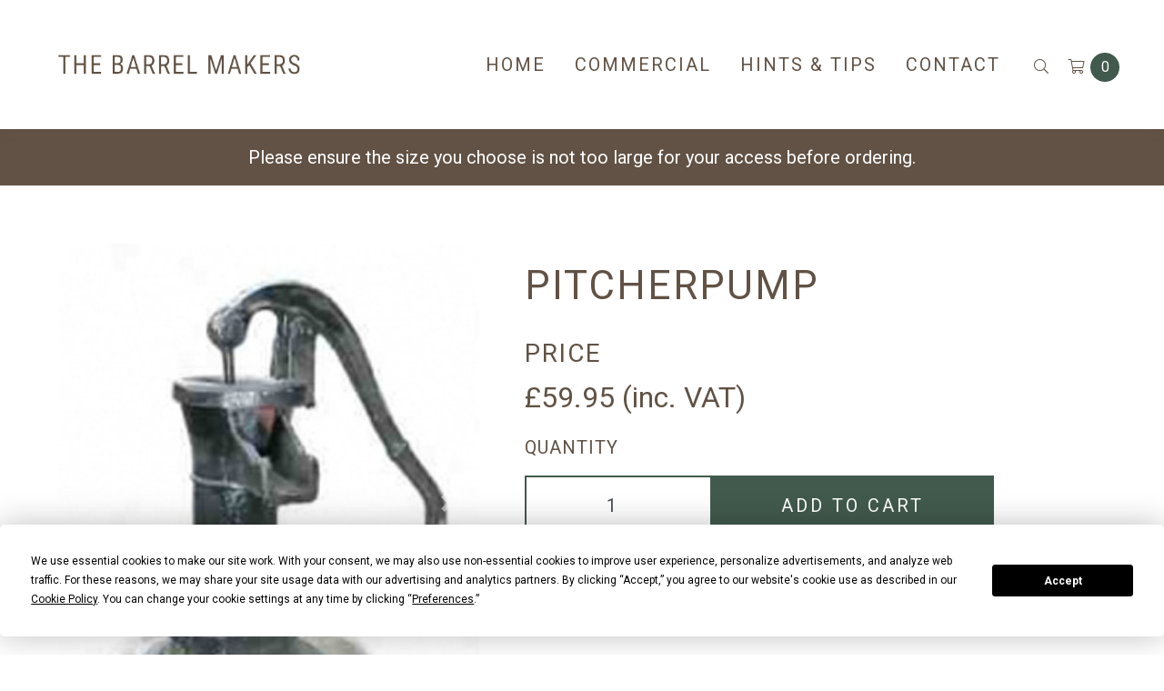

--- FILE ---
content_type: text/html; charset=utf-8
request_url: https://www.thebarrelmakers.co.uk/product/pitcherpump/
body_size: 10843
content:
<!doctype html>
<html lang="en">
<head>
	<script type="text/javascript" src="https://app.termly.io/resource-blocker/5000856c-6ff2-47c6-81b1-13f0bbaf1214?autoBlock=on"></script>
	<script async src="https://www.googletagmanager.com/gtag/js?id=AW-1071656042"></script>
	<script>window.dataLayer=window.dataLayer||[];function gtag(){dataLayer.push(arguments);}gtag('js',new Date());gtag('config','AW-1071656042');</script>
	<meta charset="UTF-8">
	<meta name="viewport" content="width=device-width, initial-scale=1">
	<meta content="The Barrel Makers" name="author">
	<meta content="7 days" name="Revisit-After">	

	<title>PitcherPump - Cast Iron Pumps &bull; The Barrel Makers</title>
<meta name="keywords" content="pitcherpump,Cast Iron Pumps">
<meta name="description" content="PitcherPump - Cast Iron Pumps">
<meta property="og:type" content="article">
<meta property="og:title" content="PitcherPump">
<meta property="og:image" content="https://www.thebarrelmakers.co.uk/images/products/medium/PP_pitcher_pump1334065178_415.jpg">
<meta property="og:description" content="PitcherPump - Cast Iron Pumps">
<meta property="og:site_name" content="The Barrel Makers">
<meta name="twitter:card" content="summary_large_image">
<meta name="twitter:title" content="PitcherPump">
<meta name="twitter:image" content="https://www.thebarrelmakers.co.uk/images/products/medium/PP_pitcher_pump1334065178_415.jpg">
<meta name="twitter:description" content="PitcherPump - Cast Iron Pumps">

	<script src="//ajax.googleapis.com/ajax/libs/jquery/1.9.1/jquery.min.js"></script>
<script>window.jQuery||document.write('<script src="https://www.thebarrelmakers.co.uk/themes/barrelmakers/jscript/jquery.js">\x3C/script>')</script>
	<script src="https://www.thebarrelmakers.co.uk/themes/barrelmakers/jscript/popper.min.js,qv==1582280170+bootstrap.min.js,qv==1582280171.pagespeed.jc.h-AiE_SeIJ.js"></script><script>eval(mod_pagespeed___6MG90upt);</script>
	<script>eval(mod_pagespeed_0FKTuH5dIC);</script>
	<script src="https://www.thebarrelmakers.co.uk/themes/barrelmakers/jscript/core.js,qv==1643902169+jquery.matchHeight-min.js,qv==1583921269+magnific-lightbox.js,qv==1582280172+jquery.bcSwipe.min.js,qv==1582280173.pagespeed.jc.l4bcD1zJRj.js"></script><script>eval(mod_pagespeed_OFhLSXhyO3);</script>
	<script>eval(mod_pagespeed_38t0DkccMf);</script>
	<script>eval(mod_pagespeed_QNHwhHFlzc);</script>
	<script>eval(mod_pagespeed_5Nkn2KGTD_);</script>
<script src="https://cdnjs.cloudflare.com/ajax/libs/OwlCarousel2/2.3.4/owl.carousel.min.js" integrity="sha256-pTxD+DSzIwmwhOqTFN+DB+nHjO4iAsbgfyFq5K5bcE0=" crossorigin="anonymous"></script>

<link rel="stylesheet" href="//fonts.googleapis.com/css?family=Roboto:400,400italic,500,700,500italic,700italic%7CLato:400,700">
<link rel="stylesheet" href="https://pro.fontawesome.com/releases/v5.12.1/css/all.css" integrity="sha384-TxKWSXbsweFt0o2WqfkfJRRNVaPdzXJ/YLqgStggBVRREXkwU7OKz+xXtqOU4u8+" crossorigin="anonymous">
	<link rel="stylesheet" href="https://www.thebarrelmakers.co.uk/themes/barrelmakers/css/A.bootstrap.min.css,,qv==1583837281+magnific-lightbox.css,,qv==1582280163+paymentfont.min.css,,qv==1582280164+custom.css,,qv==1648119504,Mcc.BDNtqZA1Q7.css.pagespeed.cf.5fkNlh2RNw.css"/>
	
	
	

<link rel="apple-touch-icon" sizes="57x57" href="https://www.thebarrelmakers.co.uk/themes/barrelmakers/images/favicon/xapple-icon-57x57.png.pagespeed.ic.NcdIndbRrt.webp">
<link rel="apple-touch-icon" sizes="60x60" href="https://www.thebarrelmakers.co.uk/themes/barrelmakers/images/favicon/xapple-icon-60x60.png.pagespeed.ic.JXD1ZUebHr.webp">
<link rel="apple-touch-icon" sizes="72x72" href="https://www.thebarrelmakers.co.uk/themes/barrelmakers/images/favicon/xapple-icon-72x72.png.pagespeed.ic.h2jUEKfG6D.webp">
<link rel="apple-touch-icon" sizes="76x76" href="https://www.thebarrelmakers.co.uk/themes/barrelmakers/images/favicon/xapple-icon-76x76.png.pagespeed.ic.WI3f8tMA7h.webp">
<link rel="apple-touch-icon" sizes="114x114" href="https://www.thebarrelmakers.co.uk/themes/barrelmakers/images/favicon/xapple-icon-114x114.png.pagespeed.ic.kGXYWbtwce.webp">
<link rel="apple-touch-icon" sizes="120x120" href="https://www.thebarrelmakers.co.uk/themes/barrelmakers/images/favicon/xapple-icon-120x120.png.pagespeed.ic.1OvI7iErFC.webp">
<link rel="apple-touch-icon" sizes="144x144" href="https://www.thebarrelmakers.co.uk/themes/barrelmakers/images/favicon/xapple-icon-144x144.png.pagespeed.ic.yxFJ4o_J4H.webp">
<link rel="apple-touch-icon" sizes="152x152" href="https://www.thebarrelmakers.co.uk/themes/barrelmakers/images/favicon/xapple-icon-152x152.png.pagespeed.ic.HE0i-s5dfM.webp">
<link rel="apple-touch-icon" sizes="180x180" href="https://www.thebarrelmakers.co.uk/themes/barrelmakers/images/favicon/xapple-icon-180x180.png.pagespeed.ic.B8F1l4jfRG.webp">
<link rel="icon" type="image/png" sizes="192x192" href="https://www.thebarrelmakers.co.uk/themes/barrelmakers/images/favicon/xandroid-icon-192x192.png.pagespeed.ic.s1OIJ_Ktkq.webp">
<link rel="icon" type="image/png" sizes="32x32" href="https://www.thebarrelmakers.co.uk/themes/barrelmakers/images/favicon/xfavicon-32x32.png.pagespeed.ic.LUpIqJbuCR.webp">
<link rel="icon" type="image/png" sizes="96x96" href="https://www.thebarrelmakers.co.uk/themes/barrelmakers/images/favicon/xfavicon-96x96.png.pagespeed.ic.uSZiZ6Emsr.webp">
<link rel="icon" type="image/png" sizes="16x16" href="https://www.thebarrelmakers.co.uk/themes/barrelmakers/images/favicon/xfavicon-16x16.png.pagespeed.ic.3FHG8EnHfv.webp">
<link rel="manifest" href="https://www.thebarrelmakers.co.uk/themes/barrelmakers/images/favicon/manifest.json">
<link rel="stylesheet" href="https://cdnjs.cloudflare.com/ajax/libs/OwlCarousel2/2.3.4/assets/owl.carousel.min.css"/>
<link href="https://fonts.googleapis.com/css?family=Roboto:300,400,500,700&display=swap" rel="stylesheet">
<meta name="msapplication-TileColor" content="#ffffff">
<meta name="msapplication-TileImage" content="https://www.thebarrelmakers.co.uk/themes/barrelmakers/images/favicon/ms-icon-144x144.png">
<meta name="theme-color" content="#ffffff">



	
    <script type="text/javascript">var csrfMagicToken="sid:d9766011b96c4a211b380a7f71742cdcefe68e75,1756385828";var csrfMagicName="__csrf_magic";</script><script src="https://www.thebarrelmakers.co.uk/admin/themes/default/jscript/csrf-magic.js.pagespeed.jm.IO01RbayPX.js" type="text/javascript"></script></head>
<body class="body_product body_product_default body_product_id_189 chrome">


<!--
	
-->
	<div class="container-fluid">
	<nav class="mobile-navbar navbar fixed-top navbar-light d-md-none">
		<div class="row no-gutters flex-grow-1">
			<div class="col-3 d-flex align-items-center">
				<button class="navbar-toggler" type="button" data-toggle="collapse" data-target="#mobile-menu" aria-controls="mobile-menu" aria-expanded="false" aria-label="Toggle navigation">
					<span class="navbar-toggler-icon"></span>
				</button>
			</div>
			<div class="col-6 text-center">
				<a class="brand" href="https://www.thebarrelmakers.co.uk/">
											<img alt="The Barrel Makers" class="img-fluid d-block mx-auto" src="[data-uri]">
									</a>
			</div>
			<div class="quick-icons col-3 text-right">
									<a href="https://www.thebarrelmakers.co.uk/viewcart/" class="cart-icon">
						<i class="fal fa-shopping-cart" aria-hidden="true"></i>
						<span class="badge badge-pill badge-danger">0</span>
					</a>
					<a type="button" data-toggle="modal" data-target="#searchModalCenter" style="-webkit-appearance: none;
border-radius: 0;">
						<i class="fal fa-search" aria-hidden="true"></i>
					</a>
							</div>
		</div>

		<div class="collapse" id="mobile-menu">
						<form action="https://www.thebarrelmakers.co.uk/searchresults/" method="post">
				<div class="input-group">
					<input autocomplete="off" class="form-control" name="main_search" type="search" placeholder="Search" value="">
					<span class="input-group-btn"><button class="btn btn-main" type="submit">Search</button></span>
				</div>
			</form>
												<ul class="navbar-nav">
									<li class="nav-item"><a class="nav-link" href="https://www.thebarrelmakers.co.uk/">Home</a></li>
									<li class="nav-item"><a class="nav-link" href="https://www.thebarrelmakers.co.uk/page/commercial/">Commercial</a></li>
									<li class="nav-item"><a class="nav-link" href="https://www.thebarrelmakers.co.uk/page/hints-tips/">Hints &amp; Tips</a></li>
									<li class="nav-item"><a class="nav-link" href="https://www.thebarrelmakers.co.uk/contact/">Contact</a></li>
							</ul>
					</div>
	</nav>
</div>

<header class="d-none d-md-block">
	<div class="main-container">
		<div class="row">
			<div class="logo col-md-3 col-xl-3">
				<a class="d-block" href="https://www.thebarrelmakers.co.uk/">
											<img alt="The Barrel Makers" class="img-fluid d-block" src="[data-uri]">
									</a>
			</div>
			<div class="col-12 col-md-9 col-xl-9 text-right">
													<nav class="navbar navbar-expand-md inline-block">
						<ul class="navbar-nav">
															<li class="nav-item"><a class="nav-link" href="https://www.thebarrelmakers.co.uk/">Home</a></li>
															<li class="nav-item"><a class="nav-link" href="https://www.thebarrelmakers.co.uk/page/commercial/">Commercial</a></li>
															<li class="nav-item"><a class="nav-link" href="https://www.thebarrelmakers.co.uk/page/hints-tips/">Hints &amp; Tips</a></li>
															<li class="nav-item"><a class="nav-link" href="https://www.thebarrelmakers.co.uk/contact/">Contact</a></li>
													</ul>
					</nav>
				
				<div class="right-icons inline-block">
					
						<div class="cart-link text-md-right text-center">

							<button type="button" class="btn search-btn" data-toggle="modal" data-target="#searchModalCenter">
								<i class="fal fa-search"></i>
							</button>

							<a class="align-middle cart-link" href="https://www.thebarrelmakers.co.uk/viewcart/">
								<i class="fal fa-shopping-cart"></i>
								<span>0</span>
							</a>

						</div>

									</div>
			</div>
		</div>
	</div>
</header>

<!-- Modal -->
<div class="modal fade" id="searchModalCenter" tabindex="-1" role="dialog" aria-labelledby="searchModalCenterTitle" aria-hidden="true">
  <div class="modal-dialog modal-dialog-centered" role="document">
    <div class="modal-content">
      <div class="modal-header">
        <h5 class="modal-title" id="searchModalCenterTitle">Search our products</h5>
        <button type="button" class="close" data-dismiss="modal" aria-label="Close">
          <span aria-hidden="true">&times;</span>
        </button>
      </div>
      <div class="modal-body">
				<div class="search">
					<form action="https://www.thebarrelmakers.co.uk/searchresults/" class="header-search" method="post">
						<div class="input-group">
							<input autocomplete="off" class="form-control" id="main_search" name="main_search" type="search" placeholder="Search" value="">
							<span class="input-group-btn"><button class="btn btn-main" type="submit">Search</button></span>
						</div>

						<div class="search-suggestions">
							<ul class="list-group"></ul>
						</div>
					</form>
				</div>
      </div>
      <div class="modal-footer">
        <button type="button" class="btn btn-secondary" data-dismiss="modal">Close</button>
        <button type="button" class="btn btn-primary">Save changes</button>
      </div>
    </div>
  </div>
</div>

	<div class="product-info-bar">
	<div class="container-fluid">
		<p>Please ensure the size you choose is not too large for your access before ordering.</p>
	</div>
</div>

<div class="main-container">
	<div class="white-section">
		<div class="product-page" itemscope itemtype="http://schema.org/Product">
			<div class="row">
				<div class="product-gallery col-sm-12 col-md-6 col-lg-5">
					<div class="carousel slide" id="product-gallery" data-ride="carousel" data-interval="false">
						<div class="carousel-inner" role="listbox">
															<div class="carousel-item active" data-product-image="171">
									<a href="https://www.thebarrelmakers.co.uk/images/products/large/PP_pitcher_pump1334065178_415.jpg" class="mfp-zoom d-block mx-auto">
										<img itemprop="image" class="no-image img-fluid d-block" alt="PitcherPump" src="https://www.thebarrelmakers.co.uk/images/products/medium/PP_pitcher_pump1334065178_415.jpg">
									</a>
								</div>
													</div>

						<a class="carousel-control-prev" href="#product-gallery" role="button" data-slide="prev">
							<span class="carousel-control-prev-icon" aria-hidden="true"></span>
							<span class="sr-only">Previous</span>
						</a>
						<a class="carousel-control-next" href="#product-gallery" role="button" data-slide="next">
							<span class="carousel-control-next-icon" aria-hidden="true"></span>
							<span class="sr-only">Next</span>
						</a>
					</div>
									</div>

				<div class="product-details col-sm-12 col-md-6 col-lg-7">
					<div class="card">
						<div class="card-body">
							<h1 class="card-title" itemprop="name">PitcherPump</h1>

							<div class="product-tags">
																
								<span class="stock-level low-stock badge badge-pill badge-warning hidden">Low in stock</span>

								<span class="stock-level out-of-stock badge badge-pill badge-danger hidden">Out of stock</span>

								<span class="stock-level in-stock badge badge-pill badge-success">In stock</span>
							</div>

							<form method="post" action="https://www.thebarrelmakers.co.uk/product/pitcherpump/" id="productview_form" itemprop="offers" itemscope itemtype="http://schema.org/Offer">
								<input type="hidden" name="productview_id" value="189">
								<meta itemprop="price" content="59.95">
								<meta itemprop="priceCurrency" content="GBP">
																			<link itemprop="availability" href="http://schema.org/InStock">
										
									<div class="price">
										<h4>Price</h4>
																				<span class="currency" id="default-product-currency">&pound;</span><span id="default-product-price">59.95 (inc. VAT)</span>

																			</div>

									
									
																		<div class="form-group">
										<div class="container-fluid">
											<div class="row">
												<div class="col-12 px-0">
													<label for="productview_quantity" class="col-form-label quantity-col">Quantity</label>
												</div>
												<div class="col-3 col-xl-4 col-xxl-1 px-0">
													<input class="form-control" type="number" name="productview_quantity" id="productview_quantity" value="1" min="1">
												</div>
												<div class="col-9 col-xl-6 col-xxl-5 add-to-cart px-0">
													<input class="btn btn-cart" type="submit" id="addtocartbtn" value="Add to cart" name="productview_addtocart">
																									</div>
											</div>
										</div>
									</div>
															</form>
						</div>
					</div>
				</div>
			</div>
		</div>
	</div>

	
	<div class="white-section brown text-center">
		<div class="product-description">
			<div class="container-fluid">
				<div class="row">
					<div class="col-12 col-xl-8 offset-xl-2">
						<h3>Product description</h3>
						<div class="description" itemprop="description">
							<p>Working cast iron pitcher pump. This pump is smaller than the village pump. It has a screwed 1&frac14;" BSP fitting at the base such that a lift pipe may be fitted and four 6mm holes in the flange for mounting bolts. When the handle is cranked water may be drawn from several feet. The position of the handle may be altered to be at the back or to one side by slackening its retaining bolt and rotating the handle to the desired position.</p>
<p>Approx. height 15&frac12;" (39cm), base size: 7&frac12;" (19cm) across, 6&frac34;" (17cm) front to back.</p>

													</div>
					</div>
				</div>
			</div>
		</div>
	</div>

</div>


<!-- Brass Tap Modal -->
<div class="modal fade" id="brassTapsModal" tabindex="-1" role="dialog" aria-labelledby="brassTapsModalTitle" aria-hidden="true">
  <div class="modal-dialog modal-dialog-centered" role="document">
    <div class="modal-content">
      <div class="modal-header">
        <h5 class="modal-title" id="brassTapsModalLongTitle">Brass Taps</h5>
        <button type="button" class="close" data-dismiss="modal" aria-label="Close">
          <span aria-hidden="true">&times;</span>
        </button>
      </div>
      <div class="modal-body">
<p>Rainwater barrels have the option of having a brass tap fitted near the bottom of the barrel. Brass taps are available in three different styles. The frog tap version includes a screw-on hose-tail to which a length of garden hose may be attached.</p>
      </div>
      <div class="modal-footer">
        <button type="button" class="btn btn-secondary" data-dismiss="modal">Close</button>
        <button type="button" class="btn btn-primary">Save changes</button>
      </div>
    </div>
  </div>
</div>

<!-- Wood Tap Modal -->
<div class="modal fade" id="woodTapsModal" tabindex="-1" role="dialog" aria-labelledby="woodTapsModalTitle" aria-hidden="true">
  <div class="modal-dialog modal-dialog-centered" role="document">
    <div class="modal-content">
      <div class="modal-header">
        <h5 class="modal-title" id="woodTapsModalLongTitle">Woodern Taps</h5>
        <button type="button" class="close" data-dismiss="modal" aria-label="Close">
          <span aria-hidden="true">&times;</span>
        </button>
      </div>
      <div class="modal-body">
<p>Oak barrel butts are also available fitted with wooden barrel taps. Three sizes of tap are available, i.e. 7" (17½cm), 8" (20cm) and 10" (25cm). The larger the tap the greater the flow of water.<p>
      </div>
      <div class="modal-footer">
        <button type="button" class="btn btn-secondary" data-dismiss="modal">Close</button>
        <button type="button" class="btn btn-primary">Save changes</button>
      </div>
    </div>
  </div>
</div>

<!-- Barrel Lids Modal -->
<div class="modal fade" id="barrelLidsModal" tabindex="-1" role="dialog" aria-labelledby="barrelLidsModalTitle" aria-hidden="true">
  <div class="modal-dialog modal-dialog-centered" role="document">
    <div class="modal-content">
      <div class="modal-header">
        <h5 class="modal-title" id="barrelLidsModalLongTitle">Barrel Lids</h5>
        <button type="button" class="close" data-dismiss="modal" aria-label="Close">
          <span aria-hidden="true">&times;</span>
        </button>
      </div>
      <div class="modal-body">
<p>Water butts can have either a loose lift-off lid or a fixed non-removable end. Either may be notched to allow entry of a drainpipe. Fixed ends are a safer option for children. We recommend fixed ends because they restrict air flow into the barrel and also trap moist air inside the barrel. This is beneficial for the barrel during hot, dry weather conditions. Reduced air flow also reduces the possibility of stagnant water effects.<p>
      </div>
      <div class="modal-footer">
        <button type="button" class="btn btn-secondary" data-dismiss="modal">Close</button>
        <button type="button" class="btn btn-primary">Save changes</button>
      </div>
    </div>
  </div>
</div>

<!-- Barrel Stands Modal -->
<div class="modal fade" id="barrelStandsModal" tabindex="-1" role="dialog" aria-labelledby="barrelStandsModalTitle" aria-hidden="true">
  <div class="modal-dialog modal-dialog-centered" role="document">
    <div class="modal-content">
      <div class="modal-header">
        <h5 class="modal-title" id="barrelStandsModalLongTitle">Barrel Stands</h5>
        <button type="button" class="close" data-dismiss="modal" aria-label="Close">
          <span aria-hidden="true">&times;</span>
        </button>
      </div>
      <div class="modal-body">
<p>Use a stand to lift the barrel off the ground increasing the clearance from the tap to the ground by an additional 4". This makes it sufficient for most buckets and watering cans. Our stands are made from pressure treated timber for long life. Water butt stands are 4" high and are made from pressure treated timber for long life. These attractive additions serve to lift the barrel off the ground allowing air to circulate under the barrel. They also increase the clearance between the tap and the ground by 4" making it possible to get larger watering cans and buckets under the tap.<p>
      </div>
      <div class="modal-footer">
        <button type="button" class="btn btn-secondary" data-dismiss="modal">Close</button>
        <button type="button" class="btn btn-primary">Save changes</button>
      </div>
    </div>
  </div>
</div>

<!-- Rainsaver Modal -->
<div class="modal fade" id="rainsaverModal" tabindex="-1" role="dialog" aria-labelledby="rainsaverModalTitle" aria-hidden="true">
  <div class="modal-dialog modal-dialog-centered" role="document">
    <div class="modal-content">
      <div class="modal-header">
        <h5 class="modal-title" id="rainsaverModalLongTitle">Rainsaver Diverters</h5>
        <button type="button" class="close" data-dismiss="modal" aria-label="Close">
          <span aria-hidden="true">&times;</span>
        </button>
      </div>
      <div class="modal-body">
<p>Easy way to connect your water butt to a downpipe. This device diverts water from the downpipe to the water butt until the water butt is full. Any further water passes straight down the downpipe. No need for notches or lids. Fits both standard 68mm diameter round and 65mm square section drainpipe. It is however possible to fit diverters to pipes up to 81mm in diameter by using a large drainpipe adaptor. Water from your drainpipe collects inside a well in the rainsaver and flows to your water butt through the flexible hose. When the water level in the butt reaches the same level as the top of the rainsaver's well any further rainwater flows down the remainder of the downpipe. These Rainsavers are a convenient way to connect your water butt to a downpipe and fills your barrel and also acts as an overflow. To fit the rainsaver simply find the height you need to fit the saver at (approx. midway between the water butt hose entry and the top of the water butt), cut a 30mm section out of the drainpipe and slot the drainpipe back together using the rainsaver as the connector. Attach the flexible hose to the water butt to complete the installation.p>
      </div>
      <div class="modal-footer">
        <button type="button" class="btn btn-secondary" data-dismiss="modal">Close</button>
        <button type="button" class="btn btn-primary">Save changes</button>
      </div>
    </div>
  </div>
</div>



<script>$(document).ready(function(){$('#product-gallery').on('click','.mfp-zoom',function(e){e.preventDefault();if("ontouchstart"in window||window.navigator.msMaxTouchPoints){return false;}$.magnificPopup.open({items:[{src:'https://www.thebarrelmakers.co.uk/images/products/large/PP_pitcher_pump1334065178_415.jpg',title:'PitcherPump'},],type:'image',gallery:{enabled:true}},$('#product-gallery .carousel-item.active').index());});});</script>
<!-- End Product Image Handling -->

	<div class="recycled-usp">
	<div class="row">
		<div class="col-12 col-sm-10 col-md-10 col-lg-9 col-xl-9 d-flex align-items-center text-center text-sm-left">
			<h4>All of our barrels are recycled and made from sustainable materials - recycling today for a greener tomorrow!</h4>
		</div>
		<div class="col-12 col-sm-2 col-md-2 col-lg-3 col-xl-3 text-center text-sm-right">
			<img src="[data-uri]" class="recycle-img">
		</div>
	</div>
</div>

<footer>
	<div class="footer-container">
		<div class="container-fluid">
			<div class="row">
				<div class="col-12 col-sm-6 col-md-6 col-lg-3 d-flex align-items-bassline footer-col">
					<i class="fal fa-map-marker-alt inline-block"></i>
					<p class="inline-block">The Barrel Makers<br>LADY PARK, GATESHEAD<br/>
TYNE AND WEAR<br/>
ENGAND, NE11 0HD</p>
														</div>
				<div class="col-12 col-sm-6 col-md-6 col-lg-3 footer-col">
					<p><i class="fal fa-phone-alt"></i> <a href="tel:07526812713">07526812713</a></p>
					<p><i class="fal fa-envelope"></i> <a href="mailto:mailbox@thebarrelmakers.co.uk">mailbox@thebarrelmakers.co.uk</a></p>
					<div class="social-icons">
						<a href="https://www.facebook.com/barrelmakers" class="social-link" target="_blank"><i class="fab fa-facebook-square" aria-hidden="true"></i></a>						<a href="https://twitter.com/TheBarrelMakers" class="social-link" target="_blank"><i class="fab fa-twitter-square" aria-hidden="true"></i></a>																																			</div>
				</div>
				<div class="col-12 col-sm-6 col-md-6 col-lg-3 footer-col">
																<nav>
							<ul class="navbar-nav">
																	<li class="nav-item"><a class="nav-link" href="https://www.thebarrelmakers.co.uk/contact/">Contact</a></li>
															</ul>
						</nav>
									</div>
				<div class="col-12 col-sm-6 col-md-6 col-lg-3">
																<nav>
							<ul class="navbar-nav">
																	<li class="nav-item"><a class="nav-link" href="https://www.thebarrelmakers.co.uk/page/terms-and-conditions/">Terms &amp; Conditions</a></li>
																	<li class="nav-item"><a class="nav-link" href="https://www.thebarrelmakers.co.uk/page/privacy-policy/">Privacy Policy</a></li>
															</ul>
						</nav>
									</div>
			</div>
		</div>
	</div>
	<div class="legal">
		<div class="container">
			<div class="row">
				<div class="col-12 col-md-12 text-md-center">
					<ul class="list-inline">
												<li class="list-inline-item"><a href="https://www.thebarrelmakers.co.uk/sitemap/">Site Map</a></li>
						<li class="list-inline-item"><a href="https://www.thebarrelmakers.co.uk/page/terms-and-conditions/">Terms &amp; Conditions</a></li>
						<li class="list-inline-item"><a href="https://www.thebarrelmakers.co.uk/page/privacy-policy/">Privacy Policy</a></li>
						<li class="list-inline-item"><a href="https://www.thebarrelmakers.co.uk/website-terms/" rel="nofollow">Website Terms</a></li>
						<li class="list-inline-item"><a href="https://www.thebarrelmakers.co.uk/contact/">Contact Us</a></li>
						<li class="list-inline-item"><a href="http://www.discoverydesign.co.uk">Website by Discovery Design</a></li>
						<li class="list-inline-item">Licensed to The Barrel Makers</li>
					</ul>
				</div>
			</div>
		</div>
	</div>
</footer>


<script type="text/javascript">CsrfMagic.end();</script></body>
</html>

--- FILE ---
content_type: application/javascript; charset=utf-8
request_url: https://www.thebarrelmakers.co.uk/admin/themes/default/jscript/csrf-magic.js.pagespeed.jm.IO01RbayPX.js
body_size: 1064
content:
CsrfMagic=function(real){if(!real)try{real=new XMLHttpRequest;}catch(e){;}if(!real)try{real=new ActiveXObject('Msxml2.XMLHTTP');}catch(e){;}if(!real)try{real=new ActiveXObject('Microsoft.XMLHTTP');}catch(e){;}if(!real)try{real=new ActiveXObject('Msxml2.XMLHTTP.4.0');}catch(e){;}this.csrf=real;var csrfMagic=this;real.onreadystatechange=function(){csrfMagic._updateProps();return csrfMagic.onreadystatechange?csrfMagic.onreadystatechange():null;};csrfMagic._updateProps();}
CsrfMagic.prototype={open:function(method,url,async,username,password){if(method=='POST')this.csrf_isPost=true;if(username)return this.csrf_open(method,url,async,username,password);else return this.csrf_open(method,url,async);},csrf_open:function(method,url,async,username,password){if(username)return this.csrf.open(method,url,async,username,password);else return this.csrf.open(method,url,async);},send:function(data){if(!this.csrf_isPost)return this.csrf_send(data);prepend=csrfMagicName+'='+csrfMagicToken+'&';delete this.csrf_isPost;if(typeof data=='object'){if(data.append!=='function'){return this.csrf_send(data);}data.append('csrfMagicName',csrfMagicToken);return this.csrf_send(data);}return this.csrf_send(prepend+data);},csrf_send:function(data){return this.csrf.send(data);},setRequestHeader:function(header,value){if(this.csrf_isPost&&header=="Content-length"){this.csrf_purportedLength=value;return;}return this.csrf_setRequestHeader(header,value);},csrf_setRequestHeader:function(header,value){return this.csrf.setRequestHeader(header,value);},abort:function(){return this.csrf.abort();},getAllResponseHeaders:function(){return this.csrf.getAllResponseHeaders();},getResponseHeader:function(header){return this.csrf.getResponseHeader(header);}}
CsrfMagic.prototype._updateProps=function(){this.readyState=this.csrf.readyState;if(this.readyState==4){this.responseText=this.csrf.responseText;this.responseXML=this.csrf.responseXML;this.status=this.csrf.status;this.statusText=this.csrf.statusText;}}
CsrfMagic.process=function(base){if(typeof base=='object'){base[csrfMagicName]=csrfMagicToken;return base;}var prepend=csrfMagicName+'='+csrfMagicToken;if(base)return prepend+'&'+base;return prepend;}
CsrfMagic.end=function(){forms=document.getElementsByTagName('form');for(var i=0;i<forms.length;i++){form=forms[i];if(form.method.toUpperCase()!=='POST')continue;if(form.elements[csrfMagicName])continue;var input=document.createElement('input');input.setAttribute('name',csrfMagicName);input.setAttribute('value',csrfMagicToken);input.setAttribute('type','hidden');form.appendChild(input);}}
if(window.XMLHttpRequest&&window.XMLHttpRequest.prototype&&'\v'!='v'){var x=XMLHttpRequest.prototype;var c=CsrfMagic.prototype;x.csrf_open=x.open;x.csrf_send=x.send;x.csrf_setRequestHeader=x.setRequestHeader;x.open=c.open;x.send=c.send;x.setRequestHeader=c.setRequestHeader;}else{if(window.jQuery){jQuery.csrf_ajax=jQuery.ajax;jQuery.ajax=function(s){if(s.type&&s.type.toUpperCase()=='POST'){s=jQuery.extend(true,s,jQuery.extend(true,{},jQuery.ajaxSettings,s));if(s.data&&s.processData&&typeof s.data!="string"){s.data=jQuery.param(s.data);}s.data=CsrfMagic.process(s.data);}return jQuery.csrf_ajax(s);}}if(window.Prototype){Ajax.csrf_getTransport=Ajax.getTransport;Ajax.getTransport=function(){return new CsrfMagic(Ajax.csrf_getTransport());}}if(window.MooTools){Browser.csrf_Request=Browser.Request;Browser.Request=function(){return new CsrfMagic(Browser.csrf_Request());}}if(window.YAHOO){YAHOO.util.Connect.csrf_createXhrObject=YAHOO.util.Connect.createXhrObject;YAHOO.util.Connect.createXhrObject=function(transaction){obj=YAHOO.util.Connect.csrf_createXhrObject(transaction);obj.conn=new CsrfMagic(obj.conn);return obj;}}if(window.Ext){Ext.lib.Ajax.csrf_createXhrObject=Ext.lib.Ajax.createXhrObject;Ext.lib.Ajax.createXhrObject=function(transaction){obj=Ext.lib.Ajax.csrf_createXhrObject(transaction);obj.conn=new CsrfMagic(obj.conn);return obj;}}if(window.dojo){dojo.csrf__xhrObj=dojo._xhrObj;dojo._xhrObj=function(){return new CsrfMagic(dojo.csrf__xhrObj());}}}

--- FILE ---
content_type: application/javascript
request_url: https://www.thebarrelmakers.co.uk/themes/barrelmakers/jscript/core.js,qv==1643902169+jquery.matchHeight-min.js,qv==1583921269+magnific-lightbox.js,qv==1582280172+jquery.bcSwipe.min.js,qv==1582280173.pagespeed.jc.l4bcD1zJRj.js
body_size: 12031
content:
var mod_pagespeed_OFhLSXhyO3 = "$(document).ready(function(){$('.match').matchHeight();$('.match-1').matchHeight();$('.carousel').carousel()\n$('.carousel').bcSwipe({threshold:50});$('.equal').matchHeight({byRow:false});$('.equal-two').matchHeight({byRow:false});$('.equal-three').matchHeight({byRow:false});$('.equal-four').matchHeight({byRow:false});$(window).load(function(){$('#cart-update-modal').modal('show');});$('.photogallery').each(function(){$(this).magnificPopup({delegate:'a',type:'image',tLoading:'Loading image #%curr%...',mainClass:'mfp-img-mobile',gallery:{enabled:true,navigateByImgClick:true,preload:[0,1]}});});$('.logo-carousel').owlCarousel({items:3,loop:true,margin:0,nav:true,dots:false,autoplay:true,autoplayTimeout:6000,autoplayHoverPause:true,responsive:{300:{items:2,loop:true,margin:0,nav:false,dots:false,autoplay:true,autoplayTimeout:6000,autoplayHoverPause:true,},768:{items:3,loop:true,margin:0,nav:true,dots:false,autoplay:true,autoplayTimeout:6000,autoplayHoverPause:true,},1199:{items:4,loop:true,margin:0,nav:false,dots:false,autoplay:true,autoplayTimeout:6000,autoplayHoverPause:true,},1551:{items:6,loop:true,margin:0,nav:false,dots:false,autoplay:true,autoplayTimeout:6000,autoplayHoverPause:true,},},});$('.popular-products').owlCarousel({items:3,loop:false,margin:0,nav:true,dots:false,autoplay:true,autoplayTimeout:6000,autoplayHoverPause:true,navText:[\"<i class='fal fa-arrow-left'></i>\",\"<i class='fal fa-arrow-right'></i>\"],responsive:{300:{items:1,loop:true,margin:0,nav:true,dots:false,autoplay:true,autoplayTimeout:6000,autoplayHoverPause:true,navText:[\"<i class='fal fa-arrow-left'></i>\",\"<i class='fal fa-arrow-right'></i>\"],},767:{items:2,loop:true,margin:0,nav:true,dots:false,autoplay:true,autoplayTimeout:6000,autoplayHoverPause:true,navText:[\"<i class='fal fa-arrow-left'></i>\",\"<i class='fal fa-arrow-right'></i>\"],},1199:{items:3,loop:true,margin:0,nav:true,dots:false,autoplay:true,autoplayTimeout:6000,autoplayHoverPause:true,navText:[\"<i class='fal fa-arrow-left'></i>\",\"<i class='fal fa-arrow-right'></i>\"],},1650:{items:4,loop:true,margin:0,nav:true,dots:false,autoplay:true,autoplayTimeout:6000,autoplayHoverPause:true,navText:[\"<i class='fal fa-arrow-left'></i>\",\"<i class='fal fa-arrow-right'></i>\"],},},});var owl=$('.slider-images').owlCarousel({loop:true,autoplay:false,nav:true,items:1,dots:false,startPosition:'URLHash',navText:['<i class=\"fa fa-angle-left\" aria-hidden=\"true\"></i>','<i class=\"fa fa-angle-right\" aria-hidden=\"true\"></i>'],autoHeight:true,lazyLoad:true});$('.gallery-thumbnails').on('click','a',function(e){e.preventDefault();owl.trigger('to.owl.carousel',[$(this).data('slide')]);});$('.logo-carousel').owlCarousel({items:3,loop:true,margin:0,nav:true,dots:false,autoplay:true,autoplayTimeout:6000,autoplayHoverPause:true,responsive:{300:{items:1,loop:true,margin:0,nav:false,dots:false,autoplay:true,autoplayTimeout:6000,autoplayHoverPause:true,},767:{items:2,loop:true,margin:0,nav:true,dots:false,autoplay:true,autoplayTimeout:6000,autoplayHoverPause:true,},1199:{items:6,loop:true,margin:0,nav:false,dots:false,autoplay:true,autoplayTimeout:6000,autoplayHoverPause:true,},},});$(\".shipping-details-container\").toggle(!$(\"#orderdetails_shipping_same_as_billing_address\").is(\":checked\"));$(\"#orderdetails_shipping_same_as_billing_address\").on(\"change\",function(){$(\".shipping-details-container\").toggle(!this.checked);updateShippingOptions();});updateShippingOptions();$(\"#orderdetails_billing_country, #orderdetails_shipping_country\").on(\"change\",function(){if($(\"#orderdetails_shipping_same_as_billing_address\").is(\":checked\")===true||$(\"#orderdetails_shipping_same_as_billing_address\").length===0){updateShippingOptions();}else if($(\"#orderdetails_shipping_same_as_billing_address\").is(\":checked\")===false){updateShippingOptions();}});$(\"#orderdetails_billing_postcode, #orderdetails_shipping_postcode\").on(\"keyup\",function(){if($(\"#orderdetails_shipping_same_as_billing_address\").is(\":checked\")===true||$(\"#orderdetails_shipping_same_as_billing_address\").length===0){updateShippingOptions();}else if($(\"#orderdetails_shipping_same_as_billing_address\").is(\":checked\")===false){updateShippingOptions();}});$(\"#orderdetails_billing_address, #orderdetails_shipping_address\").on(\"change\",function(){updateShippingOptions();});function updateShippingOptions(){var shipping_address_id=-1;var shipping_address_id_type=\"\";if($(\"#orderdetails_shipping_address\").length){shipping_address_id=$(\"#orderdetails_shipping_address\").val();shipping_address_id_type=\"shipping\";if(shipping_address_id===-2){shipping_address_id=$(\"#orderdetails_billing_address\").val();shipping_address_id_type=\"billing\";}}var shipping_country=$(\"#orderdetails_shipping_country\").val();var shipping_postcode=$(\"#orderdetails_shipping_postcode\").val();if($(\"#orderdetails_shipping_same_as_billing_address\").is(\":checked\")===true||(shipping_address_id_type===\"billing\"&&shipping_address_id===-1)||($(\"#orderdetails_shipping_same_as_billing_address\").length===0&&$(\"#orderdetails_shipping_address\").length===0)){shipping_country=$(\"#orderdetails_billing_country\").val();shipping_postcode=$(\"#orderdetails_billing_postcode\").val();}$.post(\"/ajax.php\",{ajax:\"shipping\",\"shipping_country\":shipping_country,\"shipping_postcode\":shipping_postcode,\"shipping_address_id\":shipping_address_id},function(data){if(data!==undefined){var shipping_html=\"\";data.forEach(function(shipping_method){if(shipping_method.cost!==null){shipping_html+=\"<dt><input name=\\\"orderdetails_shipping\\\" type=\\\"radio\\\" value=\\\"\"+shipping_method.id+\"\\\"\"+(shipping_method.checked&&!$(\"input[name=\\\"orderdetails_click_and_collect\\\"]:checked\").length?\" checked\":\"\")+\">\"+shipping_method.name+\"</dt>\";shipping_html+=\"<dd>\"+shipping_method.currency+shipping_method.cost+\"</dd>\";}else{shipping_html+=\"<dt>\"+shipping_method.name+\"</dt>\";shipping_html+=\"<dd></dd>\";}});$(\"#shipping_container_ajax\").html(shipping_html);}},\"json\");}updateShippingInformationContainer();$(\"#shipping_container_ajax, #click_and_collect_container\").on(\"change\",\"input\",function(){if(this.checked){$(\"#shipping_container_ajax input[name=\\\"orderdetails_shipping\\\"], #click_and_collect_container input[name=\\\"orderdetails_click_and_collect\\\"]\").not(this).prop(\"checked\",false);updateShippingInformationContainer();}});function updateShippingInformationContainer(){if($(\"input[name=\\\"orderdetails_click_and_collect\\\"]:checked\").length){$(\".shipping:visible\").hide();}else{$(\".shipping:hidden\").show();}}$(\".product-option-select:not(:first)\").attr(\"disabled\",true);if($(\"#default-product-rrp-price\").text()===\"\"){$(\"#default-product-rrp\").hide();}var fromPrice=$(\"#default-product-price\").text();if($(\"form#productview_form\").length){$(\"form#productview_form\")[0].reset();}$(\".product-options\").on(\"change ready\",\".product-option-select\",function(){var selectedOptionIndex=$(\".product-option-select\").index($(this));if($(this).val()===\"\"){$(\".product-option-select:lt(\"+(selectedOptionIndex+1)+\")\").attr(\"disabled\",false);$(\".product-option-select:gt(\"+(selectedOptionIndex)+\")\").attr(\"disabled\",true).prop(\"selectedIndex\",0);}else{$(\".product-option-select:lt(\"+(selectedOptionIndex+2)+\")\").attr(\"disabled\",false);$(\".product-option-select:gt(\"+(selectedOptionIndex)+\")\").attr(\"disabled\",true).prop(\"selectedIndex\",0);}$(\".product-option-select:gt(\"+(selectedOptionIndex)+\")\").find(\"option[value!=\\\"\\\"]\").remove();if(selectedOptionIndex!==($(\".product-option-select\").length-1)&&$(this).val()!==\"\"){var nextOptionID=$(\".product-option-select:eq(\"+(selectedOptionIndex+1)+\")\").data(\"option-id\");$.post(\"/ajax.php\",\"ajax=next_product_options&product_id=\"+$(\"input[name=\\\"productview_id\\\"]\").val()+\"&next_option_id=\"+nextOptionID+\"&\"+$(\".product-option-select\").serialize(),function(data){if(data!==undefined){$.each(data,function(i,item){$(\".product-option-select:eq(\"+(selectedOptionIndex+1)+\")\").append(\"<option>\"+item.value+\"</option>\");});$(\".product-option-select:eq(\"+(selectedOptionIndex+1)+\")\").attr(\"disabled\",false);}},\"json\");}var productOptionsComplete=true;$(\".product-option-select\").each(function(){if($(this).val()===\"\"){productOptionsComplete=false;}});if(productOptionsComplete){$(\"#default-product-rrp\").hide();$(\"#default-product-from\").hide();$(\"#default-product-currency\").hide();$(\"#default-product-price\").text(\"Updating Price...\");$.post(\"/ajax.php\",\"ajax=product_information&product_id=\"+$(\"input[name=\\\"productview_id\\\"]\").val()+\"&\"+$(\".product-option-select\").serialize(),function(data){if(data!==undefined){if(data.image_id){var variationImage=$(\"#product-gallery .carousel-item[data-product-image=\\\"\"+data.image_id+\"\\\"]\");$(\"#product-gallery\").carousel(variationImage.index());}if(data.available===true){$(\"#default-product-from\").hide();$(\"#default-product-currency\").show();$(\"#default-product-price\").text(($(\"#default-product-price\").data(\"vat-rule\")===\"excluded\")?data.net_price:data.price);if(data.rrp>0){$(\"#default-product-rrp-price\").text(data.rrp);$(\"#default-product-rrp\").show();}else{$(\"#default-product-rrp\").hide();}$(\".stock-level\").addClass(\"hidden\");if(!data.in_stock){$(\".stock-level.out-of-stock\").removeClass(\"hidden\");}else if(data.low_stock){$(\".stock-level.low-stock\").removeClass(\"hidden\");}else{$(\".stock-level.in-stock\").removeClass(\"hidden\");}}else{$(\".stock-level\").addClass(\"hidden\");$(\"#default-product-rrp\").hide();$(\"#default-product-from\").hide();$(\"#default-product-currency\").hide();$(\"#default-product-price\").text(\"Product Not Available\");}}},\"json\");}else{$(\".stock-level\").addClass(\"hidden\");$(\"#default-product-rrp\").hide();$(\"#default-product-from\").show();$(\"#default-product-currency\").show();$(\"#default-product-price\").text(fromPrice);}});$(\".myaccount-addresses\").on(\"change\",\".select-billing-default\",function(){var defaultID=$(this).val();$(this).parents(\"li\").find(\".select-billing-default\").attr(\"checked\",true);$.post(\"/ajax.php\",{\"ajax\":\"myaccount_update_default_address\",\"myaccount_address_type\":\"billing\",\"address_id\":defaultID},null,\"json\");});$(\".myaccount-addresses\").on(\"change\",\".select-shipping-default\",function(){var defaultID=$(this).val();$(this).parents(\"li\").find(\".select-shipping-default\").attr(\"checked\",true);$.post(\"/ajax.php\",{\"ajax\":\"myaccount_update_default_address\",\"myaccount_address_type\":\"shipping\",\"address_id\":defaultID},null,\"json\");});$(\"#orderdetails_billing_address\").on(\"change\",function(){if($(\"#orderdetails_billing_address\").val()===\"-1\"){$(\".billing-details-container\").show();}else{$(\".billing-details-container\").hide();}});$(\"#orderdetails_billing_address\").trigger(\"change\");$(\"#orderdetails_shipping_address\").on(\"change\",function(){if($(\"#orderdetails_shipping_address\").val()===\"-1\"){$(\".shipping-details-container\").show();}else{$(\".shipping-details-container\").hide();}});$(\"#orderdetails_shipping_address\").trigger(\"change\");$(\".review-write-a-review-btn\").on(\"click\",function(e){e.preventDefault();if($(\".write-a-review-container:visible\").length===0){$(\".write-a-review-container\").removeClass(\"hidden\");$(\".reviews-container\").addClass(\"hidden\");}});$(\"#review-write-a-review\").on(\"submit\",function(e){e.preventDefault();$.post(\"/ajax.php?ajax=add_product_review\",$(\"#review-write-a-review\").serialize(),function(data){if(data!==undefined){alert(data.msg);if(!data.error){$(\".write-a-review-container\").addClass(\"hidden\");$(\".reviews-container\").removeClass(\"hidden\");$(\"#review-write-a-review\").trigger(\"reset\");}}},\"json\");return false;});var searchDelayTimeout;var searchDelayPeriod=500;$(\"#main_search\").on(\"keyup\",function(){clearTimeout(searchDelayTimeout);searchDelayTimeout=setTimeout(function(){$.post(\"/ajax.php\",{\"ajax\":\"search_suggestions\",\"search_term\":$(\"#main_search\").val()},function(data){$(\".search-suggestions ul\").html(\"\");if(data!==undefined){if(data.length){$.each(data,function(i,item){$(\".search-suggestions ul\").append(\"<li class=\\\"list-group-item\\\"><a href=\\\"\"+item.search_url+\"\\\">\"+item.search_term+(item.num_results!==null?\" <span>\"+item.num_results+\"</span>\":\"\")+\"</a></li>\");});$(\".search-suggestions:hidden\").show();}else{$(\".search-suggestions:visible\").hide();}}else{$(\".search-suggestions:visible\").hide();}},\"json\");},searchDelayPeriod);});$(\"#main_search\").on('focus',function(){searchDelayPeriod=0;$(\"#main_search\").trigger(\"keyup\");searchDelayPeriod=500;});$(\"body:not(\\\".search\\\")\").on(\"click\",function(){if(!$(\"#main_search\").is(\":focus\")){$(\".search-suggestions:visible\").hide();}});$(\"#product-filter-form select\").on(\"change\",function(){$(\"#product-filter-form\").submit();});$(\".filters .card .card-header\").on(\"click\",function(){$(this).next(\".card-body\").slideToggle();});$(\".mobile-refine-by\").on(\"click\",function(){$(\".filters\").slideToggle();});$(\".page-content table\").addClass(\"table\").wrap(\"<div class=\\\"table-responsive\\\"></div>\");if($(\"#product-filter-per-page\").length){$(\".view-per-page\").hide();var perPageOptions=[];$(\"#product-filter-per-page > option\").each(function(){perPageOptions[perPageOptions.length]=\"<a \"+(($(\"#product-filter-per-page > option:selected\").val()===this.value)?\"class=\\\"active\\\" \":\"\")+\"href=\\\"#\\\" data-per-page=\\\"\"+this.value+\"\\\">\"+this.value+\"</a>\";});$(\".per-page-options\").append(perPageOptions.join(\"<span> / </span>\"));$(\".per-page-options a\").on(\"click\",function(e){e.preventDefault();var perPage=$(this).data(\"per-page\");$(\"#product-filter-per-page\").val(perPage).trigger(\"change\");});}});function loadProductReviews(product_id,product_title){var loadingNext=false;var loadStart=0;var endReached=false;$(\".review-details > .inner\").scroll(function(){if(loadingNext===false&&endReached===false&&(($(this).scrollTop()+$(this).innerHeight()>=$(this)[0].scrollHeight-100)||loadStart===0)){loadingNext=true;if($(\".reviews-container .ajax-loading:hidden\").length){$(\".reviews-container .ajax-loading:hidden\").fadeIn(\"fast\");}$.get(\"/ajax.php\",{\"ajax\":\"load_product_reviews\",\"product_id\":product_id,\"review_load_start\":loadStart},function(data){if(data!==undefined){if(data.length){$.each(data,function(i,item){var starRating=\"\";for(var r=1;r<=5;r++){if(item.rating>=r){starRating+=\"<i class=\\\"fa fa-star full\\\"></i>\";}else{starRating+=\"<i class=\\\"fa fa-star-o empty\\\"></i>\";}}$(\".reviews-container .ajax-loading\").before(\"<div class=\\\"review-holder\\\" itemprop=\\\"review\\\" itemscope itemtype=\\\"http://schema.org/Review\\\"><div class=\\\"inner border-b clearfix row no-pad\\\">\"+\"<div class=\\\"review-display-name text-left col-6 col-md-10\\\"><meta itemprop=\\\"headline\\\" content=\\\"\"+item.display_name+\"'s Review\\\">\"+\"<p class=\\\"mb-0\\\" itemprop=\\\"author\\\">\"+item.display_name+\" <meta itemprop=\\\"datePublished\\\" content=\\\"\"+item.iso_date+\"\\\"><span class=\\\"text-muted timestamp-fullstring\\\"> - \"+item.short_date+\"</span></p></div>\"+\"<div class=\\\"review text-right col-6 col-md-2\\\"><p class=\\\"mb-0\\\" itemprop=\\\"reviewRating\\\" itemscope itemtype=\\\"http://schema.org/Rating\\\"><meta itemprop=\\\"ratingValue\\\" content=\\\"\"+item.rating+\"\\\">\"+starRating+\"</p></div>\"+\"<div class=\\\"review-content col-sm-12 col-md-12\\\" itemprop=\\\"description\\\"><p>\"+item.review+\"</p></div><div class=\\\"review-recommend col-sm-12 col-md-12\\\"><p class=\\\"text-muted mb-0\\\"><i class=\\\"fa fa-thumbs-\"+(item.recommended?\"up\":\"down\")+\"\\\"></i>\"+\" \"+(item.recommended?\"would\":\"would not\")+\" recommend product</p></div>\"+\"</div></div></div>\");});}else{endReached=true;}if($(\".reviews-container .ajax-loading:visible\").length){$(\".reviews-container .ajax-loading:visible\").fadeOut(\"fast\");}loadStart+=data.length;loadingNext=false;}},\"json\");}}).trigger(\"scroll\");}";
var mod_pagespeed_38t0DkccMf = "!function(t){\"use strict\";\"function\"==typeof define&&define.amd?define([\"jquery\"],t):\"undefined\"!=typeof module&&module.exports?module.exports=t(require(\"jquery\")):t(jQuery)}(function(t){var e=-1,o=-1,n=function(t){return parseFloat(t)||0},a=function(e){var o=1,a=t(e),i=null,r=[];return a.each(function(){var e=t(this),a=e.offset().top-n(e.css(\"margin-top\")),s=r.length>0?r[r.length-1]:null;null===s?r.push(e):Math.floor(Math.abs(i-a))<=o?r[r.length-1]=s.add(e):r.push(e),i=a}),r},i=function(e){var o={byRow:!0,property:\"height\",target:null,remove:!1};return\"object\"==typeof e?t.extend(o,e):(\"boolean\"==typeof e?o.byRow=e:\"remove\"===e&&(o.remove=!0),o)},r=t.fn.matchHeight=function(e){var o=i(e);if(o.remove){var n=this;return this.css(o.property,\"\"),t.each(r._groups,function(t,e){e.elements=e.elements.not(n)}),this}return this.length<=1&&!o.target?this:(r._groups.push({elements:this,options:o}),r._apply(this,o),this)};r.version=\"0.7.2\",r._groups=[],r._throttle=80,r._maintainScroll=!1,r._beforeUpdate=null,r._afterUpdate=null,r._rows=a,r._parse=n,r._parseOptions=i,r._apply=function(e,o){var s=i(o),h=t(e),l=[h],c=t(window).scrollTop(),p=t(\"html\").outerHeight(!0),u=h.parents().filter(\":hidden\");return u.each(function(){var e=t(this);e.data(\"style-cache\",e.attr(\"style\"))}),u.css(\"display\",\"block\"),s.byRow&&!s.target&&(h.each(function(){var e=t(this),o=e.css(\"display\");\"inline-block\"!==o&&\"flex\"!==o&&\"inline-flex\"!==o&&(o=\"block\"),e.data(\"style-cache\",e.attr(\"style\")),e.css({display:o,\"padding-top\":\"0\",\"padding-bottom\":\"0\",\"margin-top\":\"0\",\"margin-bottom\":\"0\",\"border-top-width\":\"0\",\"border-bottom-width\":\"0\",height:\"100px\",overflow:\"hidden\"})}),l=a(h),h.each(function(){var e=t(this);e.attr(\"style\",e.data(\"style-cache\")||\"\")})),t.each(l,function(e,o){var a=t(o),i=0;if(s.target)i=s.target.outerHeight(!1);else{if(s.byRow&&a.length<=1)return void a.css(s.property,\"\");a.each(function(){var e=t(this),o=e.attr(\"style\"),n=e.css(\"display\");\"inline-block\"!==n&&\"flex\"!==n&&\"inline-flex\"!==n&&(n=\"block\");var a={display:n};a[s.property]=\"\",e.css(a),e.outerHeight(!1)>i&&(i=e.outerHeight(!1)),o?e.attr(\"style\",o):e.css(\"display\",\"\")})}a.each(function(){var e=t(this),o=0;s.target&&e.is(s.target)||(\"border-box\"!==e.css(\"box-sizing\")&&(o+=n(e.css(\"border-top-width\"))+n(e.css(\"border-bottom-width\")),o+=n(e.css(\"padding-top\"))+n(e.css(\"padding-bottom\"))),e.css(s.property,i-o+\"px\"))})}),u.each(function(){var e=t(this);e.attr(\"style\",e.data(\"style-cache\")||null)}),r._maintainScroll&&t(window).scrollTop(c/p*t(\"html\").outerHeight(!0)),this},r._applyDataApi=function(){var e={};t(\"[data-match-height], [data-mh]\").each(function(){var o=t(this),n=o.attr(\"data-mh\")||o.attr(\"data-match-height\");n in e?e[n]=e[n].add(o):e[n]=o}),t.each(e,function(){this.matchHeight(!0)})};var s=function(e){r._beforeUpdate&&r._beforeUpdate(e,r._groups),t.each(r._groups,function(){r._apply(this.elements,this.options)}),r._afterUpdate&&r._afterUpdate(e,r._groups)};r._update=function(n,a){if(a&&\"resize\"===a.type){var i=t(window).width();if(i===e)return;e=i;}n?o===-1&&(o=setTimeout(function(){s(a),o=-1},r._throttle)):s(a)},t(r._applyDataApi);var h=t.fn.on?\"on\":\"bind\";t(window)[h](\"load\",function(t){r._update(!1,t)}),t(window)[h](\"resize orientationchange\",function(t){r._update(!0,t)})});";
var mod_pagespeed_QNHwhHFlzc = "!function(a){\"function\"==typeof define&&define.amd?define([\"jquery\"],a):a(\"object\"==typeof exports?require(\"jquery\"):window.jQuery||window.Zepto)}(function(a){var b,c,d,e,f,g,h=\"Close\",i=\"BeforeClose\",j=\"AfterClose\",k=\"BeforeAppend\",l=\"MarkupParse\",m=\"Open\",n=\"Change\",o=\"mfp\",p=\".\"+o,q=\"mfp-ready\",r=\"mfp-removing\",s=\"mfp-prevent-close\",t=function(){},u=!!window.jQuery,v=a(window),w=function(a,c){b.ev.on(o+a+p,c)},x=function(b,c,d,e){var f=document.createElement(\"div\");return f.className=\"mfp-\"+b,d&&(f.innerHTML=d),e?c&&c.appendChild(f):(f=a(f),c&&f.appendTo(c)),f},y=function(c,d){b.ev.triggerHandler(o+c,d),b.st.callbacks&&(c=c.charAt(0).toLowerCase()+c.slice(1),b.st.callbacks[c]&&b.st.callbacks[c].apply(b,a.isArray(d)?d:[d]))},z=function(c){return c===g&&b.currTemplate.closeBtn||(b.currTemplate.closeBtn=a(b.st.closeMarkup.replace(\"%title%\",b.st.tClose)),g=c),b.currTemplate.closeBtn},A=function(){a.magnificPopup.instance||(b=new t,b.init(),a.magnificPopup.instance=b)},B=function(){var a=document.createElement(\"p\").style,b=[\"ms\",\"O\",\"Moz\",\"Webkit\"];if(void 0!==a.transition)return!0;for(;b.length;)if(b.pop()+\"Transition\"in a)return!0;return!1};t.prototype={constructor:t,init:function(){var c=navigator.appVersion;b.isLowIE=b.isIE8=document.all&&!document.addEventListener,b.isAndroid=/android/gi.test(c),b.isIOS=/iphone|ipad|ipod/gi.test(c),b.supportsTransition=B(),b.probablyMobile=b.isAndroid||b.isIOS||/(Opera Mini)|Kindle|webOS|BlackBerry|(Opera Mobi)|(Windows Phone)|IEMobile/i.test(navigator.userAgent),d=a(document),b.popupsCache={}},open:function(c){var e;if(c.isObj===!1){b.items=c.items.toArray(),b.index=0;var g,h=c.items;for(e=0;e<h.length;e++)if(g=h[e],g.parsed&&(g=g.el[0]),g===c.el[0]){b.index=e;break}}else b.items=a.isArray(c.items)?c.items:[c.items],b.index=c.index||0;if(b.isOpen)return void b.updateItemHTML();b.types=[],f=\"\",c.mainEl&&c.mainEl.length?b.ev=c.mainEl.eq(0):b.ev=d,c.key?(b.popupsCache[c.key]||(b.popupsCache[c.key]={}),b.currTemplate=b.popupsCache[c.key]):b.currTemplate={},b.st=a.extend(!0,{},a.magnificPopup.defaults,c),b.fixedContentPos=\"auto\"===b.st.fixedContentPos?!b.probablyMobile:b.st.fixedContentPos,b.st.modal&&(b.st.closeOnContentClick=!1,b.st.closeOnBgClick=!1,b.st.showCloseBtn=!1,b.st.enableEscapeKey=!1),b.bgOverlay||(b.bgOverlay=x(\"bg\").on(\"click\"+p,function(){b.close()}),b.wrap=x(\"wrap\").attr(\"tabindex\",-1).on(\"click\"+p,function(a){b._checkIfClose(a.target)&&b.close()}),b.container=x(\"container\",b.wrap)),b.contentContainer=x(\"content\"),b.st.preloader&&(b.preloader=x(\"preloader\",b.container,b.st.tLoading));var i=a.magnificPopup.modules;for(e=0;e<i.length;e++){var j=i[e];j=j.charAt(0).toUpperCase()+j.slice(1),b[\"init\"+j].call(b)}y(\"BeforeOpen\"),b.st.showCloseBtn&&(b.st.closeBtnInside?(w(l,function(a,b,c,d){c.close_replaceWith=z(d.type)}),f+=\" mfp-close-btn-in\"):b.wrap.append(z())),b.st.alignTop&&(f+=\" mfp-align-top\"),b.fixedContentPos?b.wrap.css({overflow:b.st.overflowY,overflowX:\"hidden\",overflowY:b.st.overflowY}):b.wrap.css({top:v.scrollTop(),position:\"absolute\"}),(b.st.fixedBgPos===!1||\"auto\"===b.st.fixedBgPos&&!b.fixedContentPos)&&b.bgOverlay.css({height:d.height(),position:\"absolute\"}),b.st.enableEscapeKey&&d.on(\"keyup\"+p,function(a){27===a.keyCode&&b.close()}),v.on(\"resize\"+p,function(){b.updateSize()}),b.st.closeOnContentClick||(f+=\" mfp-auto-cursor\"),f&&b.wrap.addClass(f);var k=b.wH=v.height(),n={};if(b.fixedContentPos&&b._hasScrollBar(k)){var o=b._getScrollbarSize();o&&(n.marginRight=o)}b.fixedContentPos&&(b.isIE7?a(\"body, html\").css(\"overflow\",\"hidden\"):n.overflow=\"hidden\");var r=b.st.mainClass;return b.isIE7&&(r+=\" mfp-ie7\"),r&&b._addClassToMFP(r),b.updateItemHTML(),y(\"BuildControls\"),a(\"html\").css(n),b.bgOverlay.add(b.wrap).prependTo(b.st.prependTo||a(document.body)),b._lastFocusedEl=document.activeElement,setTimeout(function(){b.content?(b._addClassToMFP(q),b._setFocus()):b.bgOverlay.addClass(q),d.on(\"focusin\"+p,b._onFocusIn)},16),b.isOpen=!0,b.updateSize(k),y(m),c},close:function(){b.isOpen&&(y(i),b.isOpen=!1,b.st.removalDelay&&!b.isLowIE&&b.supportsTransition?(b._addClassToMFP(r),setTimeout(function(){b._close()},b.st.removalDelay)):b._close())},_close:function(){y(h);var c=r+\" \"+q+\" \";if(b.bgOverlay.detach(),b.wrap.detach(),b.container.empty(),b.st.mainClass&&(c+=b.st.mainClass+\" \"),b._removeClassFromMFP(c),b.fixedContentPos){var e={marginRight:\"\"};b.isIE7?a(\"body, html\").css(\"overflow\",\"\"):e.overflow=\"\",a(\"html\").css(e)}d.off(\"keyup\"+p+\" focusin\"+p),b.ev.off(p),b.wrap.attr(\"class\",\"mfp-wrap\").removeAttr(\"style\"),b.bgOverlay.attr(\"class\",\"mfp-bg\"),b.container.attr(\"class\",\"mfp-container\"),!b.st.showCloseBtn||b.st.closeBtnInside&&b.currTemplate[b.currItem.type]!==!0||b.currTemplate.closeBtn&&b.currTemplate.closeBtn.detach(),b.st.autoFocusLast&&b._lastFocusedEl&&a(b._lastFocusedEl).focus(),b.currItem=null,b.content=null,b.currTemplate=null,b.prevHeight=0,y(j)},updateSize:function(a){if(b.isIOS){var c=document.documentElement.clientWidth/window.innerWidth,d=window.innerHeight*c;b.wrap.css(\"height\",d),b.wH=d}else b.wH=a||v.height();b.fixedContentPos||b.wrap.css(\"height\",b.wH),y(\"Resize\")},updateItemHTML:function(){var c=b.items[b.index];b.contentContainer.detach(),b.content&&b.content.detach(),c.parsed||(c=b.parseEl(b.index));var d=c.type;if(y(\"BeforeChange\",[b.currItem?b.currItem.type:\"\",d]),b.currItem=c,!b.currTemplate[d]){var f=b.st[d]?b.st[d].markup:!1;y(\"FirstMarkupParse\",f),f?b.currTemplate[d]=a(f):b.currTemplate[d]=!0}e&&e!==c.type&&b.container.removeClass(\"mfp-\"+e+\"-holder\");var g=b[\"get\"+d.charAt(0).toUpperCase()+d.slice(1)](c,b.currTemplate[d]);b.appendContent(g,d),c.preloaded=!0,y(n,c),e=c.type,b.container.prepend(b.contentContainer),y(\"AfterChange\")},appendContent:function(a,c){b.content=a,a?b.st.showCloseBtn&&b.st.closeBtnInside&&b.currTemplate[c]===!0?b.content.find(\".mfp-close\").length||b.content.append(z()):b.content=a:b.content=\"\",y(k),b.container.addClass(\"mfp-\"+c+\"-holder\"),b.contentContainer.append(b.content)},parseEl:function(c){var d,e=b.items[c];if(e.tagName?e={el:a(e)}:(d=e.type,e={data:e,src:e.src}),e.el){for(var f=b.types,g=0;g<f.length;g++)if(e.el.hasClass(\"mfp-\"+f[g])){d=f[g];break}e.src=e.el.attr(\"data-mfp-src\"),e.src||(e.src=e.el.attr(\"href\"))}return e.type=d||b.st.type||\"inline\",e.index=c,e.parsed=!0,b.items[c]=e,y(\"ElementParse\",e),b.items[c]},addGroup:function(a,c){var d=function(d){d.mfpEl=this,b._openClick(d,a,c)};c||(c={});var e=\"click.magnificPopup\";c.mainEl=a,c.items?(c.isObj=!0,a.off(e).on(e,d)):(c.isObj=!1,c.delegate?a.off(e).on(e,c.delegate,d):(c.items=a,a.off(e).on(e,d)))},_openClick:function(c,d,e){var f=void 0!==e.midClick?e.midClick:a.magnificPopup.defaults.midClick;if(f||!(2===c.which||c.ctrlKey||c.metaKey||c.altKey||c.shiftKey)){var g=void 0!==e.disableOn?e.disableOn:a.magnificPopup.defaults.disableOn;if(g)if(a.isFunction(g)){if(!g.call(b))return!0}else if(v.width()<g)return!0;c.type&&(c.preventDefault(),b.isOpen&&c.stopPropagation()),e.el=a(c.mfpEl),e.delegate&&(e.items=d.find(e.delegate)),b.open(e)}},updateStatus:function(a,d){if(b.preloader){c!==a&&b.container.removeClass(\"mfp-s-\"+c),d||\"loading\"!==a||(d=b.st.tLoading);var e={status:a,text:d};y(\"UpdateStatus\",e),a=e.status,d=e.text,b.preloader.html(d),b.preloader.find(\"a\").on(\"click\",function(a){a.stopImmediatePropagation()}),b.container.addClass(\"mfp-s-\"+a),c=a}},_checkIfClose:function(c){if(!a(c).hasClass(s)){var d=b.st.closeOnContentClick,e=b.st.closeOnBgClick;if(d&&e)return!0;if(!b.content||a(c).hasClass(\"mfp-close\")||b.preloader&&c===b.preloader[0])return!0;if(c===b.content[0]||a.contains(b.content[0],c)){if(d)return!0}else if(e&&a.contains(document,c))return!0;return!1}},_addClassToMFP:function(a){b.bgOverlay.addClass(a),b.wrap.addClass(a)},_removeClassFromMFP:function(a){this.bgOverlay.removeClass(a),b.wrap.removeClass(a)},_hasScrollBar:function(a){return(b.isIE7?d.height():document.body.scrollHeight)>(a||v.height())},_setFocus:function(){(b.st.focus?b.content.find(b.st.focus).eq(0):b.wrap).focus()},_onFocusIn:function(c){return c.target===b.wrap[0]||a.contains(b.wrap[0],c.target)?void 0:(b._setFocus(),!1)},_parseMarkup:function(b,c,d){var e;d.data&&(c=a.extend(d.data,c)),y(l,[b,c,d]),a.each(c,function(c,d){if(void 0===d||d===!1)return!0;if(e=c.split(\"_\"),e.length>1){var f=b.find(p+\"-\"+e[0]);if(f.length>0){var g=e[1];\"replaceWith\"===g?f[0]!==d[0]&&f.replaceWith(d):\"img\"===g?f.is(\"img\")?f.attr(\"src\",d):f.replaceWith(a(\"<img>\").attr(\"src\",d).attr(\"class\",f.attr(\"class\"))):f.attr(e[1],d)}}else b.find(p+\"-\"+c).html(d)})},_getScrollbarSize:function(){if(void 0===b.scrollbarSize){var a=document.createElement(\"div\");a.style.cssText=\"width: 99px; height: 99px; overflow: scroll; position: absolute; top: -9999px;\",document.body.appendChild(a),b.scrollbarSize=a.offsetWidth-a.clientWidth,document.body.removeChild(a)}return b.scrollbarSize}},a.magnificPopup={instance:null,proto:t.prototype,modules:[],open:function(b,c){return A(),b=b?a.extend(!0,{},b):{},b.isObj=!0,b.index=c||0,this.instance.open(b)},close:function(){return a.magnificPopup.instance&&a.magnificPopup.instance.close()},registerModule:function(b,c){c.options&&(a.magnificPopup.defaults[b]=c.options),a.extend(this.proto,c.proto),this.modules.push(b)},defaults:{disableOn:0,key:null,midClick:!1,mainClass:\"\",preloader:!0,focus:\"\",closeOnContentClick:!1,closeOnBgClick:!0,closeBtnInside:!0,showCloseBtn:!0,enableEscapeKey:!0,modal:!1,alignTop:!1,removalDelay:0,prependTo:null,fixedContentPos:\"auto\",fixedBgPos:\"auto\",overflowY:\"auto\",closeMarkup:'<button title=\"%title%\" type=\"button\" class=\"mfp-close\">&#215;</button>',tClose:\"Close (Esc)\",tLoading:\"Loading...\",autoFocusLast:!0}},a.fn.magnificPopup=function(c){A();var d=a(this);if(\"string\"==typeof c)if(\"open\"===c){var e,f=u?d.data(\"magnificPopup\"):d[0].magnificPopup,g=parseInt(arguments[1],10)||0;f.items?e=f.items[g]:(e=d,f.delegate&&(e=e.find(f.delegate)),e=e.eq(g)),b._openClick({mfpEl:e},d,f)}else b.isOpen&&b[c].apply(b,Array.prototype.slice.call(arguments,1));else c=a.extend(!0,{},c),u?d.data(\"magnificPopup\",c):d[0].magnificPopup=c,b.addGroup(d,c);return d};var C,D,E,F=\"inline\",G=function(){E&&(D.after(E.addClass(C)).detach(),E=null)};a.magnificPopup.registerModule(F,{options:{hiddenClass:\"hide\",markup:\"\",tNotFound:\"Content not found\"},proto:{initInline:function(){b.types.push(F),w(h+\".\"+F,function(){G()})},getInline:function(c,d){if(G(),c.src){var e=b.st.inline,f=a(c.src);if(f.length){var g=f[0].parentNode;g&&g.tagName&&(D||(C=e.hiddenClass,D=x(C),C=\"mfp-\"+C),E=f.after(D).detach().removeClass(C)),b.updateStatus(\"ready\")}else b.updateStatus(\"error\",e.tNotFound),f=a(\"<div>\");return c.inlineElement=f,f}return b.updateStatus(\"ready\"),b._parseMarkup(d,{},c),d}}});var H,I=\"ajax\",J=function(){H&&a(document.body).removeClass(H)},K=function(){J(),b.req&&b.req.abort()};a.magnificPopup.registerModule(I,{options:{settings:null,cursor:\"mfp-ajax-cur\",tError:'<a href=\"%url%\">The content</a> could not be loaded.'},proto:{initAjax:function(){b.types.push(I),H=b.st.ajax.cursor,w(h+\".\"+I,K),w(\"BeforeChange.\"+I,K)},getAjax:function(c){H&&a(document.body).addClass(H),b.updateStatus(\"loading\");var d=a.extend({url:c.src,success:function(d,e,f){var g={data:d,xhr:f};y(\"ParseAjax\",g),b.appendContent(a(g.data),I),c.finished=!0,J(),b._setFocus(),setTimeout(function(){b.wrap.addClass(q)},16),b.updateStatus(\"ready\"),y(\"AjaxContentAdded\")},error:function(){J(),c.finished=c.loadError=!0,b.updateStatus(\"error\",b.st.ajax.tError.replace(\"%url%\",c.src))}},b.st.ajax.settings);return b.req=a.ajax(d),\"\"}}});var L,M=function(c){if(c.data&&void 0!==c.data.title)return c.data.title;var d=b.st.image.titleSrc;if(d){if(a.isFunction(d))return d.call(b,c);if(c.el)return c.el.attr(d)||\"\"}return\"\"};a.magnificPopup.registerModule(\"image\",{options:{markup:'<div class=\"mfp-figure\"><div class=\"mfp-close\"></div><figure><div class=\"mfp-img\"></div><figcaption><div class=\"mfp-bottom-bar\"><div class=\"mfp-title\"></div><div class=\"mfp-counter\"></div></div></figcaption></figure></div>',cursor:\"mfp-zoom-out-cur\",titleSrc:\"title\",verticalFit:!0,tError:'<a href=\"%url%\">The image</a> could not be loaded.'},proto:{initImage:function(){var c=b.st.image,d=\".image\";b.types.push(\"image\"),w(m+d,function(){\"image\"===b.currItem.type&&c.cursor&&a(document.body).addClass(c.cursor)}),w(h+d,function(){c.cursor&&a(document.body).removeClass(c.cursor),v.off(\"resize\"+p)}),w(\"Resize\"+d,b.resizeImage),b.isLowIE&&w(\"AfterChange\",b.resizeImage)},resizeImage:function(){var a=b.currItem;if(a&&a.img&&b.st.image.verticalFit){var c=0;b.isLowIE&&(c=parseInt(a.img.css(\"padding-top\"),10)+parseInt(a.img.css(\"padding-bottom\"),10)),a.img.css(\"max-height\",b.wH-c)}},_onImageHasSize:function(a){a.img&&(a.hasSize=!0,L&&clearInterval(L),a.isCheckingImgSize=!1,y(\"ImageHasSize\",a),a.imgHidden&&(b.content&&b.content.removeClass(\"mfp-loading\"),a.imgHidden=!1))},findImageSize:function(a){var c=0,d=a.img[0],e=function(f){L&&clearInterval(L),L=setInterval(function(){return d.naturalWidth>0?void b._onImageHasSize(a):(c>200&&clearInterval(L),c++,void(3===c?e(10):40===c?e(50):100===c&&e(500)))},f)};e(1)},getImage:function(c,d){var e=0,f=function(){c&&(c.img[0].complete?(c.img.off(\".mfploader\"),c===b.currItem&&(b._onImageHasSize(c),b.updateStatus(\"ready\")),c.hasSize=!0,c.loaded=!0,y(\"ImageLoadComplete\")):(e++,200>e?setTimeout(f,100):g()))},g=function(){c&&(c.img.off(\".mfploader\"),c===b.currItem&&(b._onImageHasSize(c),b.updateStatus(\"error\",h.tError.replace(\"%url%\",c.src))),c.hasSize=!0,c.loaded=!0,c.loadError=!0)},h=b.st.image,i=d.find(\".mfp-img\");if(i.length){var j=document.createElement(\"img\");j.className=\"mfp-img\",c.el&&c.el.find(\"img\").length&&(j.alt=c.el.find(\"img\").attr(\"alt\")),c.img=a(j).on(\"load.mfploader\",f).on(\"error.mfploader\",g),j.src=c.src,i.is(\"img\")&&(c.img=c.img.clone()),j=c.img[0],j.naturalWidth>0?c.hasSize=!0:j.width||(c.hasSize=!1)}return b._parseMarkup(d,{title:M(c),img_replaceWith:c.img},c),b.resizeImage(),c.hasSize?(L&&clearInterval(L),c.loadError?(d.addClass(\"mfp-loading\"),b.updateStatus(\"error\",h.tError.replace(\"%url%\",c.src))):(d.removeClass(\"mfp-loading\"),b.updateStatus(\"ready\")),d):(b.updateStatus(\"loading\"),c.loading=!0,c.hasSize||(c.imgHidden=!0,d.addClass(\"mfp-loading\"),b.findImageSize(c)),d)}}});var N,O=function(){return void 0===N&&(N=void 0!==document.createElement(\"p\").style.MozTransform),N};a.magnificPopup.registerModule(\"zoom\",{options:{enabled:!1,easing:\"ease-in-out\",duration:300,opener:function(a){return a.is(\"img\")?a:a.find(\"img\")}},proto:{initZoom:function(){var a,c=b.st.zoom,d=\".zoom\";if(c.enabled&&b.supportsTransition){var e,f,g=c.duration,j=function(a){var b=a.clone().removeAttr(\"style\").removeAttr(\"class\").addClass(\"mfp-animated-image\"),d=\"all \"+c.duration/1e3+\"s \"+c.easing,e={position:\"fixed\",zIndex:9999,left:0,top:0,\"-webkit-backface-visibility\":\"hidden\"},f=\"transition\";return e[\"-webkit-\"+f]=e[\"-moz-\"+f]=e[\"-o-\"+f]=e[f]=d,b.css(e),b},k=function(){b.content.css(\"visibility\",\"visible\")};w(\"BuildControls\"+d,function(){if(b._allowZoom()){if(clearTimeout(e),b.content.css(\"visibility\",\"hidden\"),a=b._getItemToZoom(),!a)return void k();f=j(a),f.css(b._getOffset()),b.wrap.append(f),e=setTimeout(function(){f.css(b._getOffset(!0)),e=setTimeout(function(){k(),setTimeout(function(){f.remove(),a=f=null,y(\"ZoomAnimationEnded\")},16)},g)},16)}}),w(i+d,function(){if(b._allowZoom()){if(clearTimeout(e),b.st.removalDelay=g,!a){if(a=b._getItemToZoom(),!a)return;f=j(a)}f.css(b._getOffset(!0)),b.wrap.append(f),b.content.css(\"visibility\",\"hidden\"),setTimeout(function(){f.css(b._getOffset())},16)}}),w(h+d,function(){b._allowZoom()&&(k(),f&&f.remove(),a=null)})}},_allowZoom:function(){return\"image\"===b.currItem.type},_getItemToZoom:function(){return b.currItem.hasSize?b.currItem.img:!1},_getOffset:function(c){var d;d=c?b.currItem.img:b.st.zoom.opener(b.currItem.el||b.currItem);var e=d.offset(),f=parseInt(d.css(\"padding-top\"),10),g=parseInt(d.css(\"padding-bottom\"),10);e.top-=a(window).scrollTop()-f;var h={width:d.width(),height:(u?d.innerHeight():d[0].offsetHeight)-g-f};return O()?h[\"-moz-transform\"]=h.transform=\"translate(\"+e.left+\"px,\"+e.top+\"px)\":(h.left=e.left,h.top=e.top),h}}});var P=\"iframe\",Q=\"//about:blank\",R=function(a){if(b.currTemplate[P]){var c=b.currTemplate[P].find(\"iframe\");c.length&&(a||(c[0].src=Q),b.isIE8&&c.css(\"display\",a?\"block\":\"none\"))}};a.magnificPopup.registerModule(P,{options:{markup:'<div class=\"mfp-iframe-scaler\"><div class=\"mfp-close\"></div><iframe class=\"mfp-iframe\" src=\"//about:blank\" frameborder=\"0\" allowfullscreen></iframe></div>',srcAction:\"iframe_src\",patterns:{youtube:{index:\"youtube.com\",id:\"v=\",src:\"//www.youtube.com/embed/%id%?autoplay=1\"},vimeo:{index:\"vimeo.com/\",id:\"/\",src:\"//player.vimeo.com/video/%id%?autoplay=1\"},gmaps:{index:\"//maps.google.\",src:\"%id%&output=embed\"}}},proto:{initIframe:function(){b.types.push(P),w(\"BeforeChange\",function(a,b,c){b!==c&&(b===P?R():c===P&&R(!0))}),w(h+\".\"+P,function(){R()})},getIframe:function(c,d){var e=c.src,f=b.st.iframe;a.each(f.patterns,function(){return e.indexOf(this.index)>-1?(this.id&&(e=\"string\"==typeof this.id?e.substr(e.lastIndexOf(this.id)+this.id.length,e.length):this.id.call(this,e)),e=this.src.replace(\"%id%\",e),!1):void 0});var g={};return f.srcAction&&(g[f.srcAction]=e),b._parseMarkup(d,g,c),b.updateStatus(\"ready\"),d}}});var S=function(a){var c=b.items.length;return a>c-1?a-c:0>a?c+a:a},T=function(a,b,c){return a.replace(/%curr%/gi,b+1).replace(/%total%/gi,c)};a.magnificPopup.registerModule(\"gallery\",{options:{enabled:!1,arrowMarkup:'<button title=\"%title%\" type=\"button\" class=\"mfp-arrow mfp-arrow-%dir%\"></button>',preload:[0,2],navigateByImgClick:!0,arrows:!0,tPrev:\"Previous (Left arrow key)\",tNext:\"Next (Right arrow key)\",tCounter:\"%curr% of %total%\"},proto:{initGallery:function(){var c=b.st.gallery,e=\".mfp-gallery\";return b.direction=!0,c&&c.enabled?(f+=\" mfp-gallery\",w(m+e,function(){c.navigateByImgClick&&b.wrap.on(\"click\"+e,\".mfp-img\",function(){return b.items.length>1?(b.next(),!1):void 0}),d.on(\"keydown\"+e,function(a){37===a.keyCode?b.prev():39===a.keyCode&&b.next()})}),w(\"UpdateStatus\"+e,function(a,c){c.text&&(c.text=T(c.text,b.currItem.index,b.items.length))}),w(l+e,function(a,d,e,f){var g=b.items.length;e.counter=g>1?T(c.tCounter,f.index,g):\"\"}),w(\"BuildControls\"+e,function(){if(b.items.length>1&&c.arrows&&!b.arrowLeft){var d=c.arrowMarkup,e=b.arrowLeft=a(d.replace(/%title%/gi,c.tPrev).replace(/%dir%/gi,\"left\")).addClass(s),f=b.arrowRight=a(d.replace(/%title%/gi,c.tNext).replace(/%dir%/gi,\"right\")).addClass(s);e.click(function(){b.prev()}),f.click(function(){b.next()}),b.container.append(e.add(f))}}),w(n+e,function(){b._preloadTimeout&&clearTimeout(b._preloadTimeout),b._preloadTimeout=setTimeout(function(){b.preloadNearbyImages(),b._preloadTimeout=null},16)}),void w(h+e,function(){d.off(e),b.wrap.off(\"click\"+e),b.arrowRight=b.arrowLeft=null})):!1},next:function(){b.direction=!0,b.index=S(b.index+1),b.updateItemHTML()},prev:function(){b.direction=!1,b.index=S(b.index-1),b.updateItemHTML()},goTo:function(a){b.direction=a>=b.index,b.index=a,b.updateItemHTML()},preloadNearbyImages:function(){var a,c=b.st.gallery.preload,d=Math.min(c[0],b.items.length),e=Math.min(c[1],b.items.length);for(a=1;a<=(b.direction?e:d);a++)b._preloadItem(b.index+a);for(a=1;a<=(b.direction?d:e);a++)b._preloadItem(b.index-a)},_preloadItem:function(c){if(c=S(c),!b.items[c].preloaded){var d=b.items[c];d.parsed||(d=b.parseEl(c)),y(\"LazyLoad\",d),\"image\"===d.type&&(d.img=a('<img class=\"mfp-img\" />').on(\"load.mfploader\",function(){d.hasSize=!0}).on(\"error.mfploader\",function(){d.hasSize=!0,d.loadError=!0,y(\"LazyLoadError\",d)}).attr(\"src\",d.src)),d.preloaded=!0}}}});var U=\"retina\";a.magnificPopup.registerModule(U,{options:{replaceSrc:function(a){return a.src.replace(/\\.\\w+$/,function(a){return\"@2x\"+a})},ratio:1},proto:{initRetina:function(){if(window.devicePixelRatio>1){var a=b.st.retina,c=a.ratio;c=isNaN(c)?c():c,c>1&&(w(\"ImageHasSize.\"+U,function(a,b){b.img.css({\"max-width\":b.img[0].naturalWidth/c,width:\"100%\"})}),w(\"ElementParse.\"+U,function(b,d){d.src=a.replaceSrc(d,c)}))}}}}),A()});";
var mod_pagespeed_5Nkn2KGTD_ = "!function(t){t.fn.bcSwipe=function(e){var n={threshold:50};return e&&t.extend(n,e),this.each(function(){function e(t){1==t.touches.length&&(u=t.touches[0].pageX,c=!0,this.addEventListener(\"touchmove\",o,!1))}function o(e){if(c){var o=e.touches[0].pageX,i=u-o;Math.abs(i)>=n.threshold&&(h(),t(this).carousel(i>0?\"next\":\"prev\"))}}function h(){this.removeEventListener(\"touchmove\",o),u=null,c=!1}var u,c=!1;\"ontouchstart\"in document.documentElement&&this.addEventListener(\"touchstart\",e,!1)}),this}}(jQuery);";
